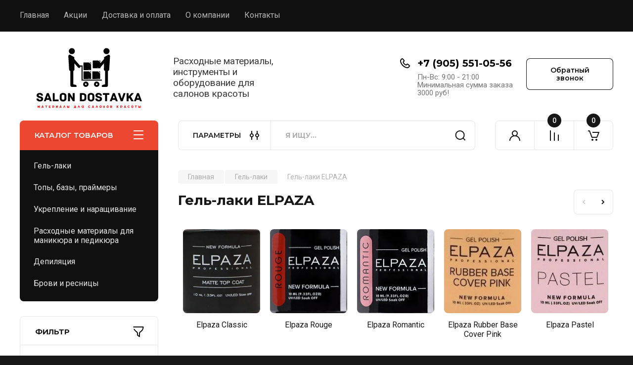

--- FILE ---
content_type: text/css
request_url: https://salondostavka.ru/t/v8211/images/css/site.addons.scss.css
body_size: 64
content:
@charset "utf-8";
/* begin 1217 */
.product-list.thumbs .product-item .product-amount, .product-list.thumbs .product-item .shop-product-btn {
  display: block; }

.product-list.thumbs .product-item .product-amount .shop2-product-amount {
  margin-top: 0; }
/* end 1217 */


--- FILE ---
content_type: text/css
request_url: https://salondostavka.ru/t/images/css/costumy_style.scss.css
body_size: 268
content:
@media (min-width: 961px) {
  .head-contacts {
    width: 55%; }

  .company-info {
    width: 45%;
    justify-content: space-between; }

  .site-header {
    justify-content: space-between; }

  .company-info__name_desc {
    max-width: 210px; }

  .head-contacts__inner {
    width: 60%;
    margin-left: 30px; }

  .company-info__logo_pic {
    width: 280px;
    display: flex;
    justify-content: center; } }

.card-slider.vertical .card-slider__image, .card-slider.vertical .card-slider__items {
  height: 540px; }

.site-content.content_shop_pages .folders-nav {
  display: block; }

.card-page .shop2-product__vendor {
  width: 200px;
  max-height: 100%; }
  .card-page .shop2-product__vendor img {
    display: inline-block;
    max-height: 100%;
    max-width: 100%; }


--- FILE ---
content_type: image/svg+xml
request_url: https://salondostavka.ru/thumb/2/vm1_g2m4D-i8CjCH7wWsRA/220c90/d/logotip_1.svg
body_size: 11469
content:
<svg xmlns="http://www.w3.org/2000/svg" viewBox="0 0 1342 777" width="225" height="130">
	<style>
		tspan { white-space:pre }
		.shp0 { fill: #000000 } 
		.shp1 { fill: #ff0000 } 
	</style>
	<g id="Layer">
		<g id="SvgjsG3491">
			<path id="Layer" fill-rule="evenodd" class="shp0" d="M104.2 650.08C104.2 671.88 87 682.33 63.3 682.33C44.1 682.33 22 671.28 22 649.78C22 646.23 22.9 645.48 26.45 645.48L41.35 645.48C44.9 645.48 46.6 645.93 46.9 649.78C47.05 651.78 47.8 653.78 49.8 656.08C52.9 659.73 59.2 661.13 64.85 661.13C73.15 661.13 79.9 659.28 79.9 650.68C79.9 642.08 66.25 641.93 53.2 637.78C37.65 632.88 23.4 626.73 23.4 607.23C23.4 587.23 41.5 577.43 60.7 576.63C80.2 576.63 101.6 585.53 101.6 605.83C101.6 609.53 100.65 610.13 97.1 610.13L82.05 610.13C79.15 610.13 78.7 607.98 77.9 605.98C77.3 604.43 76.55 603.23 74.7 601.38C71.75 598.63 66.25 597.23 61.65 597.23C56.55 597.23 48.1 599.23 48.1 606.13C48.1 615.53 70.7 618.88 76.85 621.33C87.9 624.73 104.2 629.18 104.2 650.08ZM206.5 680.03L190.35 680.03C187 680.03 185.75 679.13 184.55 675.43L180.25 663.28L142.6 663.28L138.3 675.43C137.05 679.13 135.85 680.03 132.45 680.03L116.35 680.03C112.95 680.03 112.95 677.58 113.7 675.73L147.8 583.73C149.05 580.48 150.75 578.93 154.1 578.93L168.85 578.93C172.25 578.93 173.8 580.48 175.15 583.73L209.1 675.73C209.9 677.58 209.9 680.03 206.5 680.03ZM173 641.78L161.5 607.83L149.95 641.78L173 641.78ZM295.6 662.98L295.6 675.58C295.6 678.33 294.7 680.03 291.15 680.03L227.25 680.03C223.7 680.03 222.8 678.33 222.8 675.58L222.8 583.38C222.8 579.88 224.5 578.93 227.25 578.93L242.45 578.93C245.2 578.93 246.9 579.88 246.9 583.38L246.9 658.53L291.15 658.53C294.7 658.53 295.6 660.23 295.6 662.98ZM391.65 647.63C391.65 671.88 368.6 682.33 350.3 682.33C332 682.33 309.3 671.88 309.3 647.63L309.3 611.38C309.3 587.08 332 576.63 350.3 576.63C368.6 576.63 391.65 587.08 391.65 611.38L391.65 647.63ZM367.5 613.53C367.5 603.68 360.45 597.98 350.3 597.98C340.3 597.98 333.25 603.68 333.25 613.53L333.25 645.48C333.25 655.28 340.3 660.98 350.3 660.98C360.45 660.98 367.5 655.28 367.5 645.48L367.5 613.53ZM493.35 583.38L493.35 675.58C493.35 678.33 492.4 680.03 488.85 680.03L474.9 680.03C471.05 680.03 470 677.88 468 674.83L435.4 622.13L435.4 675.58C435.4 679.13 433.7 680.03 430.95 680.03L415.75 680.03C413 680.03 411.3 679.13 411.3 675.58L411.3 583.38C411.3 580.63 412.2 578.93 415.75 578.93L430.2 578.93C434.05 578.93 435.1 581.08 437.1 584.18L469.65 636.73L469.65 583.38C469.65 579.88 471.35 578.93 474.15 578.93L488.85 578.93C491.65 578.93 493.35 579.88 493.35 583.38ZM637.9 613.53L637.9 645.48C637.9 669.58 614.85 680.03 596.55 680.03L562.15 680.03C558.6 680.03 557.7 678.33 557.7 675.58L557.7 583.38C557.7 580.63 558.6 578.93 562.15 578.93L596.55 578.93C614.85 578.93 637.9 589.53 637.9 613.53ZM613.75 615.68C613.75 605.98 606.7 600.28 596.55 600.28L581.8 600.28L581.8 658.68L596.55 658.68C606.7 658.68 613.75 653.13 613.75 643.33L613.75 615.68ZM737 647.63C737 671.88 713.95 682.33 695.65 682.33C677.35 682.33 654.65 671.88 654.65 647.63L654.65 611.38C654.65 587.08 677.35 576.63 695.65 576.63C713.95 576.63 737 587.08 737 611.38L737 647.63ZM712.85 613.53C712.85 603.68 705.8 597.98 695.65 597.98C685.65 597.98 678.6 603.68 678.6 613.53L678.6 645.48C678.6 655.28 685.65 660.98 695.65 660.98C705.8 660.98 712.85 655.28 712.85 645.48L712.85 613.53ZM831.6 650.08C831.6 671.88 814.4 682.33 790.75 682.33C771.55 682.33 749.45 671.28 749.45 649.78C749.45 646.23 750.35 645.48 753.9 645.48L768.8 645.48C772.3 645.48 774 645.93 774.3 649.78C774.45 651.78 775.25 653.78 777.25 656.08C780.3 659.73 786.6 661.13 792.3 661.13C800.6 661.13 807.35 659.28 807.35 650.68C807.35 642.08 793.65 641.93 780.6 637.78C765.1 632.88 750.8 626.73 750.8 607.23C750.8 587.23 768.95 577.43 788.15 576.63C807.65 576.63 829 585.53 829 605.83C829 609.53 828.1 610.13 824.55 610.13L809.5 610.13C806.6 610.13 806.1 607.98 805.35 605.98C804.75 604.43 803.95 603.23 802.1 601.38C799.2 598.63 793.65 597.23 789.05 597.23C784 597.23 775.55 599.23 775.55 606.13C775.55 615.53 798.15 618.88 804.25 621.33C815.35 624.73 831.6 629.18 831.6 650.08ZM922.4 583.38L922.4 596.13C922.4 598.93 921.5 600.58 917.95 600.58L894.45 600.58L894.45 675.58C894.45 679.13 892.75 680.03 890 680.03L874.8 680.03C872 680.03 870.35 679.13 870.35 675.58L870.35 600.58L846.65 600.58C843.15 600.58 842.2 598.93 842.2 596.13L842.2 583.38C842.2 580.63 843.15 578.93 846.65 578.93L917.95 578.93C921.5 578.93 922.4 580.63 922.4 583.38ZM1022.1 680.03L1006 680.03C1002.6 680.03 1001.4 679.13 1000.15 675.43L995.85 663.28L958.2 663.28L953.9 675.43C952.7 679.13 951.45 680.03 948.05 680.03L931.95 680.03C928.55 680.03 928.55 677.58 929.3 675.73L963.45 583.73C964.65 580.48 966.35 578.93 969.75 578.93L984.5 578.93C987.85 578.93 989.4 580.48 990.8 583.73L1024.75 675.73C1025.5 677.58 1025.5 680.03 1022.1 680.03ZM988.65 641.78L977.1 607.83L965.6 641.78L988.65 641.78ZM1121.8 583.38L1088.95 675.43C1087.1 679.43 1086.05 680.03 1082.65 680.03L1067.9 680.03C1064.5 680.03 1063.45 679.43 1061.6 675.43L1028.55 583.38C1027.8 581.38 1028.4 578.93 1031.35 578.93L1048.4 578.93C1052.4 578.93 1053.45 580.18 1054.7 583.88L1075.6 647.48L1096.3 583.88C1097.55 580.18 1098.6 578.93 1102.75 578.93L1119.05 578.93C1121.95 578.93 1122.6 581.38 1121.8 583.38ZM1221.85 583.23L1187.25 620.73L1220.3 675.13C1221.55 677.13 1220.9 680.03 1218 680.03L1199.25 680.03C1195.55 680.03 1193.55 678.33 1191.55 675.13C1191.55 675.13 1177.9 652.08 1169.6 638.23L1160.05 648.23L1160.05 675.58C1160.05 679.13 1158.4 680.03 1155.75 680.03L1140.55 680.03C1137.65 680.03 1136.1 679.13 1136.1 675.58L1136.1 583.38C1136.1 579.88 1137.65 578.93 1140.55 578.93L1155.75 578.93C1158.4 578.93 1160.05 579.88 1160.05 583.38L1160.05 617.68L1191.9 582.63C1194.95 579.23 1196 578.93 1199.55 578.93L1220.3 578.93C1223.2 578.93 1223.2 581.88 1221.85 583.23ZM1320.9 680.03L1304.8 680.03C1301.4 680.03 1300.2 679.13 1298.95 675.43L1294.65 663.28L1257 663.28L1252.7 675.43C1251.5 679.13 1250.25 680.03 1246.85 680.03L1230.75 680.03C1227.35 680.03 1227.35 677.58 1228.15 675.73L1262.25 583.73C1263.45 580.48 1265.15 578.93 1268.55 578.93L1283.3 578.93C1286.65 578.93 1288.2 580.48 1289.6 583.73L1323.55 675.73C1324.3 677.58 1324.3 680.03 1320.9 680.03ZM1287.45 641.78L1275.9 607.83L1264.4 641.78L1287.45 641.78Z" />
		</g>
		<g id="SvgjsG3492">
			<path id="Layer" fill-rule="evenodd" class="shp1" d="M62.18 733.08L62.18 761.13L55.78 761.13L55.78 749.43C55.78 749.36 55.73 749.31 55.63 749.28C55.53 749.25 55.46 749.28 55.43 749.38L51.83 756.78L46.83 756.78L43.23 749.38C43.19 749.28 43.13 749.25 43.03 749.28C42.96 749.31 42.93 749.38 42.93 749.48L42.93 761.13L36.53 761.13L36.53 733.08L42.48 733.08L49.18 746.93C49.21 746.96 49.26 746.98 49.33 746.98C49.39 746.98 49.44 746.96 49.48 746.93L56.18 733.08L62.18 733.08ZM111.23 761.13L104.43 761.13L103.38 758.28C103.31 758.08 103.19 757.98 103.03 757.98L90.93 757.98C90.76 757.98 90.64 758.08 90.58 758.28L89.58 761.13L82.78 761.13L92.83 733.08L101.13 733.08L111.23 761.13ZM93.18 751.08C93.11 751.21 93.13 751.33 93.23 751.43C93.29 751.53 93.39 751.58 93.53 751.58L100.43 751.58C100.79 751.58 100.93 751.41 100.83 751.08L97.38 741.48C97.28 741.28 97.14 741.18 96.98 741.18C96.78 741.18 96.66 741.28 96.63 741.48L93.18 751.08ZM154.73 733.08L154.73 739.48L145.83 739.48C145.66 739.48 145.58 739.58 145.58 739.78L145.58 761.13L139.18 761.13L139.18 739.78C139.18 739.58 139.08 739.48 138.88 739.48L129.98 739.48L129.98 733.08L154.73 733.08ZM180.28 739.58C180.08 739.58 179.98 739.68 179.98 739.88L179.98 745.18C179.98 745.45 180.08 745.58 180.28 745.58L193.28 745.58L193.28 751.93L180.28 751.93C180.08 751.93 179.98 752.05 179.98 752.28L179.98 754.38C179.98 754.58 180.08 754.68 180.28 754.68L196.38 754.68L196.38 761.08L173.58 761.08L173.58 733.08L196.38 733.08L196.38 739.58L180.28 739.58ZM230.08 733.18C231.78 733.18 233.36 733.5 234.83 734.13C236.29 734.76 237.59 735.63 238.73 736.73C239.83 737.83 240.69 739.11 241.33 740.58C241.96 742.05 242.28 743.63 242.28 745.33C242.28 746.83 241.99 748.3 241.43 749.73C240.83 751.16 240.01 752.45 238.98 753.58C237.81 754.88 236.46 755.86 234.93 756.53C233.39 757.2 231.78 757.53 230.08 757.53L222.98 757.53L222.98 761.13L216.63 761.13L216.63 733.18L230.08 733.18ZM230.03 751.13C230.83 751.13 231.59 750.98 232.33 750.68C233.03 750.38 233.64 749.98 234.18 749.48C234.71 748.95 235.13 748.33 235.43 747.63C235.73 746.93 235.88 746.18 235.88 745.38C235.88 744.58 235.73 743.81 235.43 743.08C235.13 742.38 234.71 741.76 234.18 741.23C233.68 740.7 233.06 740.28 232.33 739.98C231.63 739.68 230.88 739.53 230.08 739.53L223.43 739.53C223.13 739.53 222.98 739.68 222.98 739.98L222.98 750.73C222.98 751 223.13 751.13 223.43 751.13L230.03 751.13ZM268.03 733.08L268.03 747.73C268.03 747.76 268.04 747.8 268.08 747.83C268.11 747.83 268.14 747.81 268.18 747.78L278.08 733.08L283.88 733.08L283.88 761.13L277.48 761.13L277.48 745.63C277.48 745.6 277.46 745.56 277.43 745.53C277.43 745.53 277.41 745.55 277.38 745.58L267.33 761.13L261.63 761.13L261.63 733.08L268.03 733.08ZM332.93 761.13L326.13 761.13L325.08 758.28C325.04 758.08 324.93 757.98 324.73 757.98L312.63 757.98C312.49 757.98 312.38 758.08 312.28 758.28L311.28 761.13L304.48 761.13L314.58 733.08L322.83 733.08L332.93 761.13ZM314.88 751.08C314.84 751.21 314.86 751.33 314.93 751.43C314.99 751.53 315.09 751.58 315.23 751.58L322.18 751.58C322.51 751.58 322.63 751.41 322.53 751.08L319.08 741.48C319.01 741.28 318.88 741.18 318.68 741.18C318.51 741.18 318.39 741.28 318.33 741.48L314.88 751.08ZM379.98 761.08L373.18 761.08L366.28 741.98C366.24 741.78 366.13 741.68 365.93 741.68C365.73 741.68 365.59 741.78 365.53 741.98L358.63 761.08L351.83 761.08L361.93 733.03L369.88 733.03L379.98 761.08ZM412.33 743.98C413.49 743.98 414.61 744.21 415.68 744.68C416.71 745.15 417.63 745.76 418.43 746.53C419.23 747.33 419.84 748.25 420.28 749.28C420.74 750.31 420.98 751.41 420.98 752.58C420.98 753.78 420.74 754.9 420.28 755.93C419.84 756.96 419.23 757.86 418.43 758.63C417.66 759.4 416.76 760.01 415.73 760.48C414.69 760.95 413.59 761.18 412.43 761.18L399.63 761.18L399.63 733.03L406.03 733.03L406.03 743.63C406.03 743.86 406.14 743.98 406.38 743.98L412.33 743.98ZM406.38 750.38C406.14 750.38 406.03 750.51 406.03 750.78L406.03 754.38C406.03 754.65 406.14 754.78 406.38 754.78L412.43 754.78C413.03 754.78 413.54 754.56 413.98 754.13C414.41 753.7 414.61 753.18 414.58 752.58C414.58 751.95 414.36 751.43 413.93 751.03C413.49 750.6 412.98 750.38 412.38 750.38L406.38 750.38ZM427.93 733.13L427.93 761.18L421.53 761.18L421.53 733.13L427.93 733.13ZM511.08 754.73C511.34 754.73 511.48 754.85 511.48 755.08L511.48 763.28L505.08 763.28L505.08 761.33C505.08 761.16 505.01 761.08 504.88 761.08L489.98 761.08C489.81 761.08 489.73 761.16 489.73 761.33L489.73 763.28L483.38 763.28L483.38 755.08C483.38 754.85 483.51 754.73 483.78 754.73L486.78 754.73L494.48 733.18L502.83 733.18L509.48 754.73L511.08 754.73ZM493.73 754.18C493.66 754.31 493.68 754.45 493.78 754.58C493.84 754.68 493.94 754.73 494.08 754.73L502.28 754.73C502.61 754.73 502.74 754.55 502.68 754.18L498.88 741.78C498.84 741.61 498.73 741.53 498.53 741.53C498.33 741.53 498.21 741.61 498.18 741.78L493.73 754.18ZM558.53 761.08L551.73 761.08L544.83 741.98C544.79 741.78 544.68 741.68 544.48 741.68C544.28 741.68 544.14 741.78 544.08 741.98L537.23 761.08L530.43 761.08L540.48 733.03L548.43 733.03L558.53 761.08ZM590.43 733.03L605.08 733.03L605.08 761.13L598.68 761.13L598.68 757.83C598.68 757.6 598.58 757.48 598.38 757.48L592.88 757.48C592.71 757.48 592.61 757.56 592.58 757.73L591.28 761.13L584.43 761.13L586.08 756.68C584.04 755.91 582.34 754.68 580.98 752.98C580.08 751.91 579.38 750.71 578.88 749.38C578.41 748.05 578.18 746.68 578.18 745.28C578.18 743.61 578.49 742.03 579.13 740.53C579.76 739.03 580.64 737.73 581.78 736.63C582.88 735.53 584.18 734.65 585.68 733.98C587.14 733.35 588.73 733.03 590.43 733.03ZM590.43 751.08L598.38 751.08C598.58 751.08 598.68 750.98 598.68 750.78L598.68 739.78C598.68 739.55 598.58 739.43 598.38 739.43L590.43 739.43C589.63 739.43 588.86 739.58 588.13 739.88C587.43 740.21 586.81 740.65 586.28 741.18C585.74 741.71 585.33 742.33 585.03 743.03C584.76 743.73 584.63 744.48 584.63 745.28C584.63 746.08 584.78 746.83 585.08 747.53C585.38 748.23 585.79 748.85 586.33 749.38C586.86 749.91 587.48 750.33 588.18 750.63C588.88 750.93 589.63 751.08 590.43 751.08ZM685.63 757.13L684.68 757.83C681.98 759.93 678.86 760.98 675.33 760.98C673.39 760.98 671.53 760.65 669.73 759.98C667.96 759.28 666.39 758.28 665.03 756.98C663.56 755.61 662.44 754.05 661.68 752.28C660.91 750.51 660.53 748.66 660.53 746.73C660.53 744.76 660.91 742.91 661.68 741.18C662.44 739.45 663.56 737.9 665.03 736.53C666.39 735.2 667.96 734.18 669.73 733.48C671.53 732.78 673.39 732.43 675.33 732.43C678.83 732.43 681.93 733.48 684.63 735.58L685.58 736.28L683.33 742.98L681.53 741.33C680.69 740.56 679.76 739.98 678.73 739.58C677.66 739.18 676.53 738.98 675.33 738.98C674.13 738.98 672.99 739.18 671.93 739.58C670.89 739.98 669.96 740.58 669.13 741.38C667.53 742.88 666.73 744.66 666.73 746.73C666.73 747.73 666.93 748.7 667.33 749.63C667.76 750.53 668.36 751.35 669.13 752.08C669.96 752.85 670.89 753.45 671.93 753.88C672.99 754.28 674.13 754.48 675.33 754.48C676.53 754.48 677.66 754.28 678.73 753.88C679.79 753.45 680.74 752.85 681.58 752.08L683.38 750.38L685.63 757.13ZM734.08 761.13L727.28 761.13L726.23 758.28C726.19 758.08 726.08 757.98 725.88 757.98L713.83 757.98C713.66 757.98 713.53 758.08 713.43 758.28L712.43 761.13L705.63 761.13L715.73 733.08L724.03 733.08L734.08 761.13ZM716.03 751.08C715.99 751.21 716.01 751.33 716.08 751.43C716.18 751.53 716.29 751.58 716.43 751.58L723.33 751.58C723.66 751.58 723.78 751.41 723.68 751.08L720.23 741.48C720.16 741.28 720.03 741.18 719.83 741.18C719.66 741.18 719.54 741.28 719.48 741.48L716.03 751.08ZM781.13 761.08L774.33 761.08L767.43 741.98C767.39 741.78 767.28 741.68 767.08 741.68C766.88 741.68 766.74 741.78 766.68 741.98L759.83 761.08L753.03 761.08L763.08 733.03L771.03 733.03L781.13 761.08ZM823.88 737.23C824.64 738.63 825.09 740.11 825.23 741.68C825.36 743.28 825.43 744.96 825.43 746.73L825.43 749.43C825.36 750.63 825.23 751.8 825.03 752.93C824.83 754.03 824.44 755.1 823.88 756.13C822.91 757.86 821.49 759.11 819.63 759.88C817.99 760.65 815.81 761.03 813.08 761.03C810.41 761.03 808.23 760.65 806.53 759.88C804.73 759.08 803.33 757.83 802.33 756.13C801.56 754.73 801.11 753.23 800.98 751.63C800.84 750.03 800.78 748.36 800.78 746.63L800.78 743.93L800.83 743.93C800.86 742.73 800.98 741.56 801.18 740.43C801.34 739.33 801.73 738.26 802.33 737.23C803.33 735.53 804.73 734.28 806.53 733.48C808.23 732.71 810.41 732.33 813.08 732.33C815.81 732.33 817.99 732.71 819.63 733.48C821.49 734.25 822.91 735.5 823.88 737.23ZM818.98 746.73C818.98 745.43 818.94 744.21 818.88 743.08C818.84 741.95 818.63 741.06 818.23 740.43C818.19 740.33 818.09 740.2 817.93 740.03C817.79 739.86 817.54 739.68 817.18 739.48C816.81 739.31 816.29 739.16 815.63 739.03C814.99 738.9 814.14 738.83 813.08 738.83C812.04 738.83 811.19 738.9 810.53 739.03C809.89 739.16 809.39 739.31 809.03 739.48C808.66 739.68 808.41 739.86 808.28 740.03C808.11 740.2 808.01 740.33 807.98 740.43C807.61 741.06 807.39 741.93 807.33 743.03C807.26 744.13 807.23 745.31 807.23 746.58L807.23 746.63C807.23 747.93 807.26 749.15 807.33 750.28C807.39 751.41 807.61 752.3 807.98 752.93C808.01 753 808.11 753.13 808.28 753.33C808.41 753.5 808.66 753.68 809.03 753.88C809.39 754.05 809.89 754.2 810.53 754.33C811.19 754.46 812.04 754.53 813.08 754.53C814.14 754.53 814.99 754.46 815.63 754.33C816.29 754.2 816.81 754.05 817.18 753.88C817.54 753.68 817.79 753.5 817.93 753.33C818.09 753.13 818.19 753 818.23 752.93C818.63 752.3 818.84 751.43 818.88 750.33C818.94 749.23 818.98 748.05 818.98 746.78L818.98 746.73ZM867.28 733.08L867.28 761.13L860.88 761.13L860.88 753.93C860.88 753.66 860.74 753.53 860.48 753.53L852.03 753.53C851.76 753.53 851.63 753.66 851.63 753.93L851.63 761.13L845.23 761.13L845.23 733.08L851.63 733.08L851.63 746.73C851.63 747 851.76 747.13 852.03 747.13L860.48 747.13C860.74 747.13 860.88 747 860.88 746.73L860.88 733.08L867.28 733.08ZM910.83 737.23C911.63 738.63 912.09 740.11 912.23 741.68C912.36 743.28 912.43 744.96 912.43 746.73L912.43 749.43L912.38 749.43C912.31 750.63 912.18 751.8 911.98 752.93C911.78 754.03 911.39 755.1 910.83 756.13C909.86 757.86 908.46 759.11 906.63 759.88C904.96 760.65 902.76 761.03 900.03 761.03C897.36 761.03 895.18 760.65 893.48 759.88C891.68 759.08 890.28 757.83 889.28 756.13C888.51 754.73 888.06 753.23 887.93 751.63C887.79 750.03 887.73 748.36 887.73 746.63L887.73 743.93L887.78 743.93C887.81 742.73 887.93 741.56 888.13 740.43C888.33 739.33 888.71 738.26 889.28 737.23C890.28 735.53 891.68 734.28 893.48 733.48C895.18 732.71 897.36 732.33 900.03 732.33C902.76 732.33 904.96 732.71 906.63 733.48C908.46 734.25 909.86 735.5 910.83 737.23ZM905.93 746.73C905.93 745.43 905.89 744.21 905.83 743.08C905.79 741.95 905.59 741.06 905.23 740.43C905.16 740.33 905.06 740.2 904.93 740.03C904.76 739.86 904.49 739.68 904.13 739.48C903.76 739.31 903.26 739.16 902.63 739.03C901.96 738.9 901.09 738.83 900.03 738.83C898.99 738.83 898.16 738.9 897.53 739.03C896.86 739.16 896.34 739.31 895.98 739.48C895.61 739.68 895.36 739.86 895.23 740.03C895.09 740.2 894.99 740.33 894.93 740.43C894.56 741.06 894.34 741.93 894.28 743.03C894.24 744.13 894.23 745.31 894.23 746.58L894.23 746.63C894.23 747.93 894.24 749.15 894.28 750.28C894.34 751.41 894.56 752.3 894.93 752.93C894.99 753 895.09 753.13 895.23 753.33C895.36 753.5 895.61 753.68 895.98 753.88C896.34 754.05 896.86 754.2 897.53 754.33C898.16 754.46 898.99 754.53 900.03 754.53C901.09 754.53 901.96 754.46 902.63 754.33C903.26 754.2 903.76 754.05 904.13 753.88C904.49 753.68 904.76 753.5 904.93 753.33C905.06 753.13 905.16 753 905.23 752.93C905.59 752.3 905.79 751.43 905.83 750.33C905.89 749.23 905.93 748.05 905.93 746.78L905.93 746.73ZM953.58 746.98C954.28 747.75 954.79 748.61 955.13 749.58C955.49 750.51 955.68 751.51 955.68 752.58C955.68 753.75 955.46 754.85 955.03 755.88C954.59 756.88 953.99 757.78 953.23 758.58C952.43 759.35 951.53 759.95 950.53 760.38C949.49 760.81 948.39 761.03 947.23 761.03L932.23 761.03L932.23 733.13L947.23 733.13C948.43 733.13 949.54 733.35 950.58 733.78C951.61 734.21 952.51 734.85 953.28 735.68C953.98 736.45 954.53 737.35 954.93 738.38C955.29 739.38 955.48 740.45 955.48 741.58C955.48 743.65 954.84 745.45 953.58 746.98ZM938.58 743.53C938.58 743.76 938.71 743.88 938.98 743.88L946.98 743.88C947.54 743.88 948.03 743.66 948.43 743.23C948.86 742.8 949.08 742.26 949.08 741.63C949.11 741.03 948.91 740.51 948.48 740.08C948.04 739.68 947.54 739.48 946.98 739.48L938.98 739.48C938.71 739.48 938.58 739.6 938.58 739.83L938.58 743.53ZM938.58 754.33C938.58 754.56 938.71 754.68 938.98 754.68L947.18 754.68C947.74 754.68 948.24 754.48 948.68 754.08C949.11 753.65 949.33 753.13 949.33 752.53C949.29 751.9 949.08 751.36 948.68 750.93C948.24 750.5 947.76 750.28 947.23 750.28L938.98 750.28C938.71 750.28 938.58 750.4 938.58 750.63L938.58 754.33ZM1023.78 747.08L1035.93 761.13L1027.48 761.13L1019.33 751.68C1019.19 751.55 1019.04 751.51 1018.88 751.58C1018.71 751.65 1018.63 751.78 1018.63 751.98L1018.63 761.13L1012.08 761.13L1012.08 733.08L1018.63 733.08L1018.63 742.23C1018.63 742.43 1018.71 742.55 1018.88 742.58C1019.04 742.65 1019.19 742.61 1019.33 742.48L1027.48 733.08L1035.93 733.08L1023.78 747.08ZM1069.73 733.18C1071.39 733.18 1072.98 733.5 1074.48 734.13C1075.94 734.76 1077.23 735.63 1078.33 736.73C1079.46 737.83 1080.34 739.11 1080.98 740.58C1081.61 742.05 1081.93 743.63 1081.93 745.33C1081.93 746.83 1081.63 748.3 1081.03 749.73C1080.46 751.16 1079.66 752.45 1078.63 753.58C1077.43 754.88 1076.08 755.86 1074.58 756.53C1073.04 757.2 1071.43 757.53 1069.73 757.53L1062.63 757.53L1062.63 761.13L1056.23 761.13L1056.23 733.18L1069.73 733.18ZM1069.68 751.13C1070.48 751.13 1071.23 750.98 1071.93 750.68C1072.66 750.38 1073.29 749.98 1073.83 749.48C1074.36 748.95 1074.78 748.33 1075.08 747.63C1075.38 746.93 1075.53 746.18 1075.53 745.38C1075.53 744.58 1075.38 743.81 1075.08 743.08C1074.78 742.38 1074.36 741.76 1073.83 741.23C1073.29 740.7 1072.68 740.28 1071.98 739.98C1071.28 739.68 1070.53 739.53 1069.73 739.53L1063.03 739.53C1062.76 739.53 1062.63 739.68 1062.63 739.98L1062.63 750.73C1062.63 751 1062.76 751.13 1063.03 751.13L1069.68 751.13ZM1129.83 761.13L1123.03 761.13L1122.03 758.28C1121.96 758.08 1121.83 757.98 1121.63 757.98L1109.58 757.98C1109.41 757.98 1109.29 758.08 1109.23 758.28L1108.23 761.13L1101.43 761.13L1111.48 733.08L1119.78 733.08L1129.83 761.13ZM1111.83 751.08C1111.76 751.21 1111.76 751.33 1111.83 751.43C1111.93 751.53 1112.04 751.58 1112.18 751.58L1119.08 751.58C1119.44 751.58 1119.56 751.41 1119.43 751.08L1116.03 741.48C1115.93 741.28 1115.79 741.18 1115.63 741.18C1115.43 741.18 1115.29 741.28 1115.23 741.48L1111.83 751.08ZM1173.23 757.13L1172.33 757.83C1169.59 759.93 1166.48 760.98 1162.98 760.98C1161.01 760.98 1159.14 760.65 1157.38 759.98C1155.61 759.28 1154.03 758.28 1152.63 756.98C1151.19 755.61 1150.09 754.05 1149.33 752.28C1148.56 750.51 1148.18 748.66 1148.18 746.73C1148.18 744.76 1148.56 742.91 1149.33 741.18C1150.09 739.45 1151.19 737.9 1152.63 736.53C1154.03 735.2 1155.61 734.18 1157.38 733.48C1159.14 732.78 1161.01 732.43 1162.98 732.43C1166.48 732.43 1169.58 733.48 1172.28 735.58L1173.23 736.28L1170.98 742.98L1169.18 741.33C1168.34 740.56 1167.39 739.98 1166.33 739.58C1165.29 739.18 1164.18 738.98 1162.98 738.98C1161.78 738.98 1160.64 739.18 1159.58 739.58C1158.54 739.98 1157.61 740.58 1156.78 741.38C1155.18 742.88 1154.38 744.66 1154.38 746.73C1154.38 747.73 1154.58 748.7 1154.98 749.63C1155.41 750.53 1156.01 751.35 1156.78 752.08C1157.61 752.85 1158.54 753.45 1159.58 753.88C1160.64 754.28 1161.78 754.48 1162.98 754.48C1164.18 754.48 1165.31 754.28 1166.38 753.88C1167.44 753.45 1168.39 752.85 1169.23 752.08L1171.03 750.38L1173.23 757.13ZM1216.28 737.23C1217.04 738.63 1217.49 740.11 1217.63 741.68C1217.76 743.28 1217.83 744.96 1217.83 746.73L1217.83 749.43C1217.76 750.63 1217.63 751.8 1217.43 752.93C1217.23 754.03 1216.84 755.1 1216.28 756.13C1215.31 757.86 1213.89 759.11 1212.03 759.88C1210.39 760.65 1208.21 761.03 1205.48 761.03C1202.81 761.03 1200.63 760.65 1198.93 759.88C1197.13 759.08 1195.73 757.83 1194.73 756.13C1193.96 754.73 1193.51 753.23 1193.38 751.63C1193.24 750.03 1193.18 748.36 1193.18 746.63L1193.18 743.93L1193.23 743.93C1193.26 742.73 1193.38 741.56 1193.58 740.43C1193.74 739.33 1194.13 738.26 1194.73 737.23C1195.73 735.53 1197.13 734.28 1198.93 733.48C1200.63 732.71 1202.81 732.33 1205.48 732.33C1208.21 732.33 1210.39 732.71 1212.03 733.48C1213.89 734.25 1215.31 735.5 1216.28 737.23ZM1211.38 746.73C1211.38 745.43 1211.34 744.21 1211.28 743.08C1211.24 741.95 1211.03 741.06 1210.63 740.43C1210.59 740.33 1210.49 740.2 1210.33 740.03C1210.19 739.86 1209.94 739.68 1209.58 739.48C1209.21 739.31 1208.69 739.16 1208.03 739.03C1207.39 738.9 1206.54 738.83 1205.48 738.83C1204.44 738.83 1203.59 738.9 1202.93 739.03C1202.29 739.16 1201.79 739.31 1201.43 739.48C1201.06 739.68 1200.81 739.86 1200.68 740.03C1200.51 740.2 1200.41 740.33 1200.38 740.43C1200.01 741.06 1199.79 741.93 1199.73 743.03C1199.66 744.13 1199.63 745.31 1199.63 746.58L1199.63 746.63C1199.63 747.93 1199.66 749.15 1199.73 750.28C1199.79 751.41 1200.01 752.3 1200.38 752.93C1200.41 753 1200.51 753.13 1200.68 753.33C1200.81 753.5 1201.06 753.68 1201.43 753.88C1201.79 754.05 1202.29 754.2 1202.93 754.33C1203.59 754.46 1204.44 754.53 1205.48 754.53C1206.54 754.53 1207.39 754.46 1208.03 754.33C1208.69 754.2 1209.21 754.05 1209.58 753.88C1209.94 753.68 1210.19 753.5 1210.33 753.33C1210.49 753.13 1210.59 753 1210.63 752.93C1211.03 752.3 1211.24 751.43 1211.28 750.33C1211.34 749.23 1211.38 748.05 1211.38 746.78L1211.38 746.73ZM1262.23 733.08L1262.23 739.48L1253.38 739.48C1253.18 739.48 1253.08 739.58 1253.08 739.78L1253.08 761.13L1246.68 761.13L1246.68 739.78C1246.68 739.58 1246.59 739.48 1246.43 739.48L1237.48 739.48L1237.48 733.08L1262.23 733.08ZM1293.83 743.98C1294.99 743.98 1296.09 744.21 1297.13 744.68C1298.19 745.15 1299.13 745.76 1299.93 746.53C1300.69 747.33 1301.31 748.25 1301.78 749.28C1302.21 750.31 1302.43 751.41 1302.43 752.58C1302.43 753.78 1302.21 754.9 1301.78 755.93C1301.31 756.96 1300.69 757.86 1299.93 758.63C1299.16 759.4 1298.26 760.01 1297.23 760.48C1296.16 760.95 1295.04 761.18 1293.88 761.18L1281.08 761.18L1281.08 733.03L1287.48 733.03L1287.48 743.63C1287.48 743.86 1287.59 743.98 1287.83 743.98L1293.83 743.98ZM1287.83 750.38C1287.59 750.38 1287.48 750.51 1287.48 750.78L1287.48 754.38C1287.48 754.65 1287.59 754.78 1287.83 754.78L1293.88 754.78C1294.51 754.78 1295.03 754.56 1295.43 754.13C1295.86 753.7 1296.06 753.18 1296.03 752.58C1296.03 751.95 1295.83 751.43 1295.43 751.03C1294.99 750.6 1294.46 750.38 1293.83 750.38L1287.83 750.38ZM1309.43 733.13L1309.43 761.18L1303.03 761.18L1303.03 733.13L1309.43 733.13Z" />
		</g>
		<g id="SvgjsG3493">
			<g id="Layer">
				<path id="Layer" class="shp0" d="M415.29 120.89L424.98 285.32C424.98 294.88 431.87 302.79 440.94 304.4C440.82 305.24 440.74 306.08 440.74 306.94L440.74 483.55C440.74 493.54 448.83 501.62 458.82 501.62C459.45 501.62 460.06 501.6 460.67 501.53L499.72 501.53C509.7 501.53 517.8 503.14 517.8 493.15C517.8 483.17 509.7 475.07 499.72 475.07L476.88 469.66L476.88 306.94C476.88 305.95 476.79 304.98 476.63 304.04C484.9 301.84 491.01 294.3 491.01 285.32L489.91 208.82L535.27 261.09C541.36 268.11 552 268.87 559.01 262.78C566.04 256.67 566.8 246.04 560.7 239.02L489.18 156.57L488.85 133.28L434.67 101.5C423.97 101.5 415.29 110.18 415.29 120.89Z" />
				<path id="Layer" class="shp0" d="M458.82 95.75C438.15 95.75 421.45 79.05 421.45 58.38C421.45 37.71 438.15 21.01 458.82 21.01C479.49 21.01 496.2 37.71 496.2 58.38C496.2 79.05 479.49 95.75 458.82 95.75Z" />
			</g>
			<g id="Layer">
				<path id="Layer" class="shp0" d="M911.28 101.5L857.11 133.28L856.77 156.57L785.24 239.02C779.16 246.05 779.91 256.69 786.94 262.78C793.95 268.88 804.57 268.12 810.67 261.1L856.03 208.83L854.93 285.33C854.93 294.31 861.04 301.84 869.32 304.04C869.16 304.99 869.06 305.96 869.06 306.94L869.06 469.66L846.23 475.07C836.25 475.07 828.14 483.17 828.14 493.15C828.14 503.14 836.25 501.53 846.23 501.53L885.27 501.53C885.88 501.59 886.51 501.62 887.15 501.62C897.12 501.62 905.2 493.53 905.2 483.55L905.2 306.94C905.2 306.08 905.12 305.23 905 304.39C914.09 302.78 920.97 294.87 920.97 285.32L930.67 120.88C930.67 110.18 921.99 101.5 911.28 101.5Z" />
				<path id="Layer" class="shp0" d="M887.14 95.75C866.47 95.75 849.76 79.04 849.76 58.37C849.76 37.71 866.47 21 887.14 21C907.81 21 924.51 37.71 924.51 58.37C924.51 79.04 907.81 95.75 887.14 95.75Z" />
			</g>
			<g id="Layer">
				<path id="Layer" class="shp0" d="M692.76 198.43L678.48 198.43L697.57 217.51L697.57 203.23C697.57 200.57 695.42 198.43 692.76 198.43Z" />
				<path id="Layer" fill-rule="evenodd" class="shp0" d="M606.34 198.43L670.72 198.43L697.57 225.27L697.57 289.66C697.57 292.3 695.42 294.45 692.76 294.45L606.34 294.45C603.69 294.45 601.54 292.3 601.54 289.66L601.54 203.23C601.54 200.57 603.69 198.43 606.34 198.43L606.34 198.43ZM664.09 284.8L659.65 284.8L659.65 289.24L664.09 289.24L664.09 284.8ZM679.72 289.24L684.16 289.24L684.16 284.8L679.72 284.8L679.72 289.24ZM674.56 284.8L670.12 284.8L670.12 289.24L674.56 289.24L674.56 284.8Z" />
			</g>
			<g id="Layer">
				<path id="Layer" class="shp0" d="M808.61 175.11L794.33 175.11L813.42 194.19L813.42 179.91C813.41 177.26 811.27 175.11 808.61 175.11Z" />
				<path id="Layer" fill-rule="evenodd" class="shp0" d="M722.2 175.11L786.57 175.11L813.41 201.95L813.41 266.34C813.41 268.98 811.27 271.13 808.6 271.13L722.2 271.13C719.53 271.13 717.4 268.98 717.4 266.34L717.4 179.91C717.4 177.26 719.53 175.11 722.2 175.11ZM779.95 261.48L775.51 261.48L775.51 265.93L779.95 265.93L779.95 261.48ZM795.58 265.93L800.02 265.93L800.02 261.48L795.58 261.48L795.58 265.93ZM790.41 261.48L785.96 261.48L785.96 265.93L790.41 265.93L790.41 261.48Z" />
			</g>
			<g id="Layer">
				<path id="Layer" class="shp0" d="M692.76 308.68L678.48 308.68L697.57 327.75L697.57 313.47C697.57 310.83 695.42 308.68 692.76 308.68Z" />
				<path id="Layer" fill-rule="evenodd" class="shp0" d="M670.72 308.68L697.57 335.51L697.57 399.9C697.57 402.54 695.42 404.71 692.76 404.71L606.34 404.71C603.69 404.71 601.54 402.53 601.54 399.9L601.54 313.47C601.54 310.82 603.69 308.68 606.34 308.68L670.72 308.68ZM664.09 395.06L659.65 395.06L659.65 399.5L664.09 399.5L664.09 395.06ZM679.72 399.5L684.16 399.5L684.16 395.06L679.72 395.06L679.72 399.5ZM674.56 395.06L670.12 395.06L670.12 399.5L674.56 399.5L674.56 395.06Z" />
			</g>
			<g id="Layer">
				<path id="Layer" class="shp0" d="M802.99 308.68L788.71 308.68L807.8 327.75L807.8 313.47C807.8 310.83 805.66 308.68 802.99 308.68Z" />
				<path id="Layer" fill-rule="evenodd" class="shp0" d="M780.96 308.68L807.8 335.51L807.8 399.9C807.8 402.54 805.66 404.71 802.99 404.71L716.59 404.71C713.92 404.71 711.79 402.53 711.79 399.9L711.79 313.47C711.79 310.82 713.92 308.68 716.59 308.68L780.96 308.68ZM774.34 395.06L769.9 395.06L769.9 399.5L774.34 399.5L774.34 395.06ZM789.96 399.5L794.41 399.5L794.41 395.06L789.96 395.06L789.96 399.5ZM784.8 395.06L780.35 395.06L780.35 399.5L784.8 399.5L784.8 395.06Z" />
			</g>
			<path id="Layer" class="shp0" d="M591.66 411.31L591.66 249.71L591.66 249.71L591.66 236.4L541.61 236.4L541.61 249.71L578.36 249.71L578.36 411.31L578.36 424.62L829.33 424.62L829.33 411.31L591.66 411.31Z" />
			<path id="Layer" fill-rule="evenodd" class="shp0" d="M664.84 468.35C664.84 486.73 649.95 501.62 631.57 501.62C613.2 501.62 598.3 486.74 598.3 468.35C598.3 449.98 613.2 435.09 631.57 435.09C649.95 435.09 664.84 449.98 664.84 468.35ZM642.03 468.35C642.03 462.58 637.35 457.9 631.57 457.9C625.8 457.9 621.12 462.58 621.12 468.35C621.12 474.14 625.8 478.82 631.57 478.82C637.35 478.82 642.03 474.14 642.03 468.35Z" />
			<path id="Layer" fill-rule="evenodd" class="shp0" d="M799.12 468.35C799.12 486.73 784.23 501.62 765.85 501.62C747.47 501.62 732.58 486.74 732.58 468.35C732.58 449.98 747.46 435.09 765.85 435.09C784.21 435.09 799.12 449.98 799.12 468.35ZM776.31 468.35C776.31 462.58 771.63 457.9 765.85 457.9C760.09 457.9 755.39 462.58 755.39 468.35C755.39 474.14 760.09 478.82 765.85 478.82C771.63 478.82 776.29 474.14 776.31 468.35Z" />
		</g>
	</g>
</svg>


--- FILE ---
content_type: text/javascript
request_url: https://counter.megagroup.ru/c9611d64ac9647f25f63854b0db8e694.js?r=&s=1280*720*24&u=https%3A%2F%2Fsalondostavka.ru%2Fcatalog%2Fgel-laki%2Felpaza&t=%D0%9A%D1%83%D0%BF%D0%B8%D1%82%D1%8C%20%D0%B3%D0%B5%D0%BB%D1%8C-%D0%BB%D0%B0%D0%BA%D0%B8%20ELPAZA%20%D0%BE%D0%BF%D1%82%D0%BE%D0%BC%20%D0%B4%D0%B5%D1%88%D0%B5%D0%B2%D0%BE%20%D0%B2%20%D0%9C%D0%BE%D1%81%D0%BA%D0%B2%D0%B5&fv=0,0&en=1&rld=0&fr=0&callback=_sntnl1769247171584&1769247171584
body_size: 87
content:
//:1
_sntnl1769247171584({date:"Sat, 24 Jan 2026 09:32:51 GMT", res:"1"})